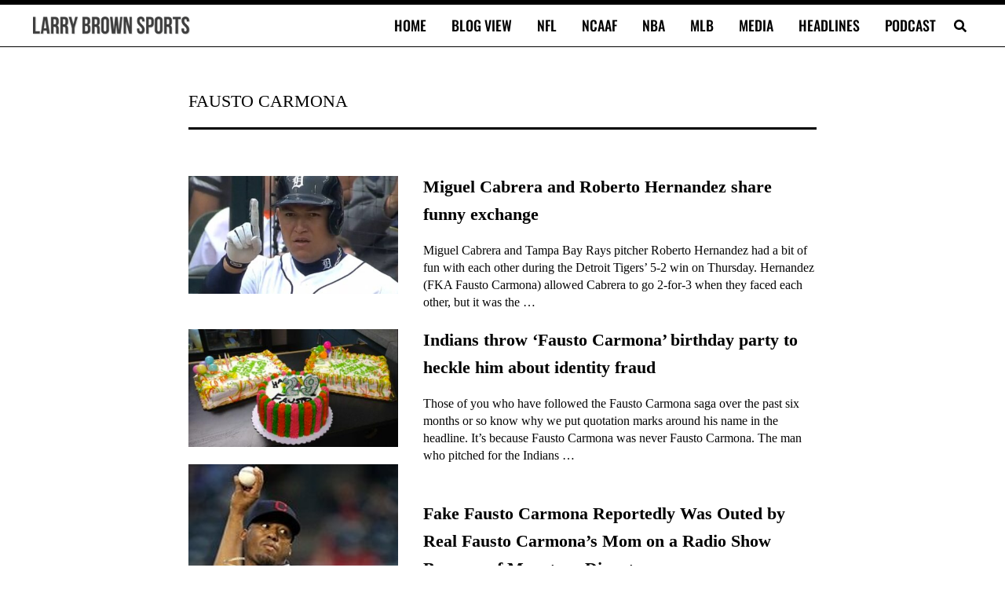

--- FILE ---
content_type: application/javascript; charset=utf-8
request_url: https://fundingchoicesmessages.google.com/f/AGSKWxXnmPZh534qWBnKm6NAEYZJFGV3TXeGhimsTf087srcNN8FMSHMhCGB2W6kdG_y6Rd5mJZj7Ej1rtLBCrAhnev1xlzogQ1lusZ2xMlElEOYvBifCY5EnT9SBrcTX1uhlg6VuWQkA5CdA1c519OxBwkznvUiqaqvVqBR8qa9mRmnqXY84KhKNc6Dirs8/_/framead.-160x600b./adfactor_/scripts/ads./300x250advert.
body_size: -1292
content:
window['cc521772-63b0-42d4-aecd-fe4e7106b5c9'] = true;